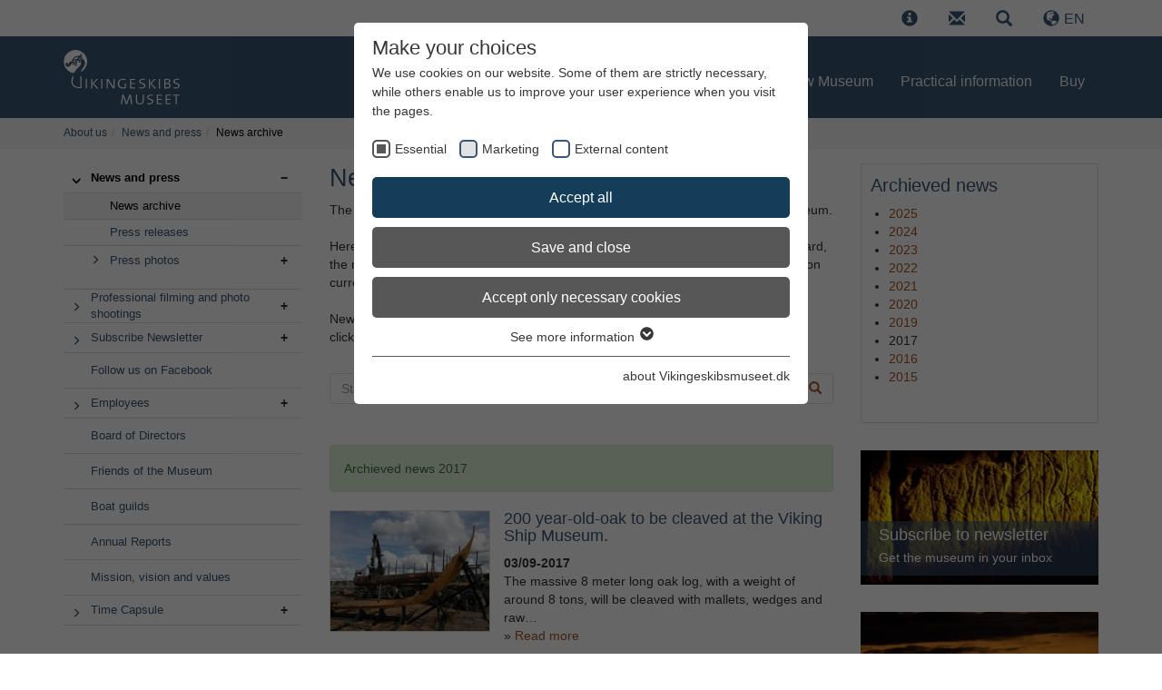

--- FILE ---
content_type: text/html; charset=utf-8
request_url: https://www.vikingeskibsmuseet.dk/en/about-us/news-and-press/news-archive/2017
body_size: 15651
content:
<!DOCTYPE html>
<html lang="en">
<head>

<meta charset="utf-8">
<!-- 
	#######################################################
	#                                                     #
	#  Site development, design & implementation by       #
	#  Rather & Co                                        #
	#  Vestre Kaj 16                                      #
	#  DK-4700 Naestved                                   #
	#  Denmark                                            #
	#  W: rather.dk                                       #
	#                                                     #
	#######################################################
	
	/* Thanks to the Typo3 community! */

	This website is powered by TYPO3 - inspiring people to share!
	TYPO3 is a free open source Content Management Framework initially created by Kasper Skaarhoj and licensed under GNU/GPL.
	TYPO3 is copyright 1998-2026 of Kasper Skaarhoj. Extensions are copyright of their respective owners.
	Information and contribution at https://typo3.org/
-->


<link rel="icon" href="/_assets/e176255edc5f443715a14d7e6fbc133b/Icons/Favicon/vsm_favicon_64x64.ico" type="image/png">
<title>The Viking Ship Museum&#039;s news archive</title>
<meta http-equiv="x-ua-compatible" content="IE=edge">
<meta name="generator" content="TYPO3 CMS">
<meta name="description" content="Read news from the Viking Ship Museum. The Viking Ship Museum writes news about current topics we work with at the Museum.">
<meta name="viewport" content="width=device-width, initial-scale=1">
<meta name="robots" content="noindex,follow">
<meta name="keywords" content="News, archive, viking, ship, museum, roskilde">
<meta property="og:description" content="Read news from the Viking Ship Museum. The Viking Ship Museum writes news about current topics we work with at the Museum.">
<meta property="og:title" content="News archive">
<meta name="twitter:card" content="summary">
<meta name="facebook-domain-verification" content="x7thzxm24cn7kghwtijg24w3mgkj68">
<meta name="google" content="notranslate">
<meta name="apple-mobile-web-app-capable" content="no">


<link rel="stylesheet" href="/typo3temp/assets/compressed/merged-51a909b25ec60a610850687fa006df61-5e82dd179638cf13d775c5559b396294.css?1739382846" media="all">
<link rel="stylesheet" href="/typo3temp/assets/compressed/merged-519ede5cf66ef59ed736228b9414531d-df2e2f089a8745ee1abb54a735ed3d68.css?1748435664" media="screen">
<link rel="stylesheet" href="/typo3temp/assets/compressed/merged-cd57e83011480da348ac6b1d720be5fc-acffa0b5571f4af1d75a2b23a153b3ee.css?1731412828" media="print">



<script src="/typo3temp/assets/compressed/merged-a04ed129da169eee83010c0c2aa3ae36-85c117b7878416914e145993213d7eb3.js?1739382846"></script>




<link rel="preload" as="style" href="https://www.vikingeskibsmuseet.dk/fileadmin/sg_cookie_optin/siteroot-583/cookieOptin.css?1764850577" media="all" crossorigin="anonymous">
<link rel="stylesheet" href="https://www.vikingeskibsmuseet.dk/fileadmin/sg_cookie_optin/siteroot-583/cookieOptin.css?1764850577" media="all" crossorigin="anonymous">
<script id="cookieOptinData" type="application/json">{"cookieGroups":[{"groupName":"essential","label":"Essential","description":"These cookies are essential for the basic functions of the website and ensure that the website functions correctly.","required":true,"cookieData":[{"Name":"cookie_optin","Provider":"Viking Ship Museum","Purpose":"This cookie is used to save your cookie settings for the website.","Lifetime":"1 year","index":0,"crdate":1734602514,"tstamp":1764850577,"pseudo":false},{"Name":"SgCookieOptin.lastPreferences","Provider":"Viking Ship Museum","Purpose":"This value stores your consent settings, including a randomly generated ID for historical storage of your chosen preferences, if the website operator has configured this.","Lifetime":"1 year","index":1,"crdate":1734602514,"tstamp":1764850577,"pseudo":false},{"Name":"_yto","Provider":"yourticket.dk","Purpose":"Stores a unique ID when products are added to the cart. Used in the purchase flow to identify which products the visitor has placed in their online cart.","Lifetime":"Session","index":2,"crdate":1764850114,"tstamp":1764850577,"pseudo":false}],"scriptData":[],"loadingHTML":"","loadingJavaScript":""},{"groupName":"marketing","label":"Marketing","description":"Marketing cookies are used to track visitors across websites. The intention is to display ads that are relevant and engaging for the individual user, and thus more valuable for publishers and third-party advertisers.","googleService":0,"googleName":"","dependentGroups":"","dependentGroupTitles":"","required":false,"cookieData":[{"Name":"_fbp","Provider":"Meta Platforms Inc.","Purpose":"Used by Facebook to deliver various advertising services, including real-time bids from third-party advertisers.","Lifetime":"3 month","index":0,"crdate":1734602514,"tstamp":1764850577,"pseudo":false}],"scriptData":[{"title":"Meta Facebook Pixel","script":"","html":"<!-- Facebook Pixel Code -->\r\n<script>\r\n    !function(f,b,e,v,n,t,s){if(f.fbq)return;n=f.fbq=function(){n.callMethod?\r\n      n.callMethod.apply(n,arguments):n.queue.push(arguments)};if(!f._fbq)f._fbq=n;\r\n      n.push=n;n.loaded=!0;n.version='2.0';n.queue=[];t=b.createElement(e);t.async=!0;\r\n      t.src=v;s=b.getElementsByTagName(e)[0];s.parentNode.insertBefore(t,s)}(window,\r\n        document,'script','https:\/\/connect.facebook.net\/en_US\/fbevents.js');\r\n        fbq('init', '627786850748374');\r\n        fbq('track', 'PageView');\r\n<\/script>\r\n<noscript><img height=\"1\" width=\"1\" style=\"display:none\" src=\"https:\/\/www.facebook.com\/tr?id=627786850748374&ev=PageView&noscript=1\"\/><\/noscript>\r\n<!-- End Facebook Pixel Code -->","index":0}],"loadingHTML":"<!-- Facebook Pixel Code -->\r\n<script>\r\n    !function(f,b,e,v,n,t,s){if(f.fbq)return;n=f.fbq=function(){n.callMethod?\r\n      n.callMethod.apply(n,arguments):n.queue.push(arguments)};if(!f._fbq)f._fbq=n;\r\n      n.push=n;n.loaded=!0;n.version='2.0';n.queue=[];t=b.createElement(e);t.async=!0;\r\n      t.src=v;s=b.getElementsByTagName(e)[0];s.parentNode.insertBefore(t,s)}(window,\r\n        document,'script','https:\/\/connect.facebook.net\/en_US\/fbevents.js');\r\n        fbq('init', '627786850748374');\r\n        fbq('track', 'PageView');\r\n<\/script>\r\n<noscript><img height=\"1\" width=\"1\" style=\"display:none\" src=\"https:\/\/www.facebook.com\/tr?id=627786850748374&ev=PageView&noscript=1\"\/><\/noscript>\r\n<!-- End Facebook Pixel Code -->\n\n","loadingJavaScript":"","crdate":1734602514,"tstamp":1764850577},{"groupName":"iframes","label":"External content","description":"We use Google Maps on our website to display various location and sailing information. We also supply self-produced films from our supplier, Provector.","required":false,"cookieData":[]}],"cssData":{"color_box":"#FFFFFF","color_headline":"#373737","color_text":"#373737","color_confirmation_background":"#395775","color_confirmation_text":"#FFFFFF","color_checkbox":"#395775","color_checkbox_required":"#575757","color_button_all":"#143d59","color_button_all_hover":"#395775","color_button_all_text":"#FFFFFF","color_button_specific":"#575757","color_button_specific_hover":"#929292","color_button_specific_text":"#FFFFFF","color_button_essential":"#575757","color_button_essential_hover":"#929292","color_button_essential_text":"#FFFFFF","color_button_close":"#FFFFFF","color_button_close_hover":"#FFFFFF","color_button_close_text":"#373737","color_list":"#575757","color_list_text":"#FFFFFF","color_table":"#FFFFFF","color_Table_data_text":"#373737","color_table_header":"#F3F3F3","color_table_header_text":"#373737","color_full_box":"#143D59","color_full_headline":"#FFFFFF","color_full_text":"#FFFFFF","color_full_button_close":"#143D59","color_full_button_close_hover":"#143D59","color_full_button_close_text":"#FFFFFF","iframe_color_consent_box_background":"#D6D6D6","iframe_color_button_load_one":"#395775","iframe_color_button_load_one_hover":"#395775","iframe_color_button_load_one_text":"#ffffff","iframe_color_open_settings":"#373737","banner_color_box":"#DDDDDD","banner_color_text":"#373737","banner_color_link_text":"#373737","banner_color_button_settings":"#575757","banner_color_button_settings_hover":"#929292","banner_color_button_settings_text":"#FFFFFF","banner_color_button_accept_essential":"#575757","banner_color_button_accept_essential_hover":"#929292","banner_color_button_accept_essential_text":"#FFFFFF","banner_color_button_accept":"#143D59","banner_color_button_accept_hover":"#395775","banner_color_button_accept_text":"#FFFFFF","color_fingerprint_image":"#FFFFFF","color_fingerprint_background":"#143d59"},"footerLinks":[{"url":"https:\/\/www.vikingeskibsmuseet.dk\/en\/about-vikingeskibsmuseetdk?disableOptIn=1&cHash=fae3b5e547c0de0bc631c243e286bc64","name":"about Vikingeskibsmuseet.dk","uid":295,"index":0}],"iFrameGroup":{"groupName":"iframes","label":"External content","description":"We use Google Maps on our website to display various location and sailing information. We also supply self-produced films from our supplier, Provector.","required":false,"cookieData":[]},"settings":{"banner_enable":false,"banner_force_min_width":0,"version":3,"banner_position":0,"banner_show_settings_button":true,"cookie_lifetime":365,"session_only_essential_cookies":false,"iframe_enabled":true,"minify_generated_data":true,"show_button_close":false,"activate_testing_mode":false,"disable_powered_by":true,"disable_for_this_language":false,"set_cookie_for_domain":"","save_history_webhook":"https:\/\/www.vikingeskibsmuseet.dk\/en\/?saveOptinHistory","cookiebanner_whitelist_regex":"","banner_show_again_interval":14,"identifier":583,"language":1,"render_assets_inline":false,"consider_do_not_track":false,"domains_to_delete_cookies_for":"","subdomain_support":false,"overwrite_baseurl":"","unified_cookie_name":true,"disable_usage_statistics":false,"fingerprint_position":1,"iframe_replacement_background_image":"","monochrome_enabled":false,"show_fingerprint":true,"disable_automatic_loading":false,"auto_action_for_bots":0},"textEntries":{"header":"Make your choices","description":"We use cookies on our website. Some of them are strictly necessary, while others enable us to improve your user experience when you visit the pages.","accept_all_text":"Accept all","accept_specific_text":"Save and close","accept_essential_text":"Accept only necessary cookies","extend_box_link_text":"See more information","extend_box_link_text_close":"Hide more information","extend_table_link_text":"See cookie information","extend_table_link_text_close":"Hide cookie information","cookie_name_text":"Name","cookie_provider_text":"Provider","cookie_purpose_text":"Purpose","cookie_lifetime_text":"Duration","iframe_button_allow_all_text":"Allow external content","iframe_button_allow_one_text":"Allow once","iframe_button_reject_text":"Decline","iframe_button_load_one_text":"Load external content","iframe_open_settings_text":"See settings","iframe_button_load_one_description":"","banner_button_accept_text":"Accept","banner_button_accept_essential_text":"Decline","banner_button_settings_text":"Settimgs","banner_description":"We use cookies on our website. Some of them are strictly necessary, while others enable us to improve your user experience when you visit the pages.","save_confirmation_text":"The settings were saved","user_hash_text":"User-Hash","dependent_groups_text":"Depending on:"},"placeholders":{"iframe_consent_description":"<p class=\"sg-cookie-optin-box-flash-message\"><\/p>"},"mustacheData":{"template":{"template_html":"<!--googleoff: index-->\r\n<div data-nosnippet class=\"sg-cookie-optin-box\">\r\n\t{{#settings.show_button_close}}\r\n\t\t<span class=\"sg-cookie-optin-box-close-button\">\u2715<\/span>\r\n\t{{\/settings.show_button_close}}\r\n\r\n\t<strong class=\"sg-cookie-optin-box-header\">{{{textEntries.header}}}<\/strong>\r\n\t<p class=\"sg-cookie-optin-box-description\">{{{textEntries.description}}}<\/p>\r\n\r\n\t<ul class=\"sg-cookie-optin-box-cookie-list\">\r\n\t\t{{#cookieGroups}}\r\n\t\t\t<li class=\"sg-cookie-optin-box-cookie-list-item\">\r\n\t\t\t\t<label >\r\n\t\t\t\t\t<input class=\"sg-cookie-optin-checkbox\"\r\n\t\t\t\t\t   type=\"checkbox\"\r\n\t\t\t\t\t   name=\"cookies[]\"\r\n\t\t\t\t\t   value=\"{{groupName}}\"\r\n\t\t\t\t\t   {{#required}}checked=\"1\"{{\/required}}\r\n\t\t\t\t\t   {{#required}}disabled=\"1\"{{\/required}}>\r\n\t\t\t\t\t<span class=\"sg-cookie-optin-checkbox-label\" role=\"checkbox\"\r\n\t\t\t\t\t\t  {{#required}}aria-checked=\"true\"{{\/required}}\r\n\t\t\t\t\t\t  {{^required}}aria-checked=\"false\"{{\/required}}>{{{label}}}<\/span>\r\n\t\t\t\t<\/label>\r\n\t\t\t<\/li>\r\n\t\t{{\/cookieGroups}}\r\n\t<\/ul>\r\n\r\n\t<div class=\"sg-cookie-optin-box-button\">\r\n\t\t<button  class=\"sg-cookie-optin-box-button-accept-all\">{{{textEntries.accept_all_text}}}<\/button>\r\n\t\t<button  class=\"sg-cookie-optin-box-button-accept-specific\">{{{textEntries.accept_specific_text}}}<\/button>\r\n\t\t<button  class=\"sg-cookie-optin-box-button-accept-essential\">{{{textEntries.accept_essential_text}}}<\/button>\r\n\t<\/div>\r\n\r\n\t<ul class=\"sg-cookie-optin-box-cookie-detail-list\" aria-hidden=\"true\">\r\n\t\t{{#cookieGroups}}\r\n\t\t\t<li class=\"sg-cookie-optin-box-cookie-detail-list-item\">\r\n\t\t\t\t<strong class=\"sg-cookie-optin-box-cookie-detail-header\">{{{label}}}<\/strong>\r\n\t\t\t\t<p class=\"sg-cookie-optin-box-cookie-detail-description\">{{{description}}}<\/p>\r\n\t\t\t\t{{#dependentGroups}}\r\n\t\t\t\t<div class=\"sg-cookie-optin-dependent-groups\">{{{textEntries.dependent_groups_text}}} {{dependentGroupTitles}}<\/div>\r\n\t\t\t\t{{\/dependentGroups}}\r\n\r\n\t\t\t\t<div class=\"sg-cookie-optin-box-cookie-detail-sublist\" aria-hidden=\"true\">\r\n\t\t\t\t\t<table>\r\n\t\t\t\t\t\t<tbody>\r\n\t\t\t\t\t\t\t{{#cookieData}}\r\n\t\t\t\t\t\t\t\t{{^pseudo}}\r\n\t\t\t\t\t\t\t\t\t{{#index}}<tr class=\"divider\"><td colspan=\"2\">&nbsp;<\/td><\/tr>{{\/index}}\r\n\t\t\t\t\t\t\t\t\t<tr>\r\n\t\t\t\t\t\t\t\t\t\t<th>{{{textEntries.cookie_name_text}}}<\/th>\r\n\t\t\t\t\t\t\t\t\t\t<td>{{{Name}}}<\/td>\r\n\t\t\t\t\t\t\t\t\t<\/tr>\r\n\t\t\t\t\t\t\t\t\t<tr>\r\n\t\t\t\t\t\t\t\t\t\t<th>{{{textEntries.cookie_provider_text}}}<\/th>\r\n\t\t\t\t\t\t\t\t\t\t<td>{{{Provider}}}<\/td>\r\n\t\t\t\t\t\t\t\t\t<\/tr>\r\n\t\t\t\t\t\t\t\t\t<tr>\r\n\t\t\t\t\t\t\t\t\t\t<th>{{{textEntries.cookie_lifetime_text}}}<\/th>\r\n\t\t\t\t\t\t\t\t\t\t<td>{{{Lifetime}}}<\/td>\r\n\t\t\t\t\t\t\t\t\t<\/tr>\r\n\t\t\t\t\t\t\t\t\t<tr>\r\n\t\t\t\t\t\t\t\t\t\t<th>{{{textEntries.cookie_purpose_text}}}<\/th>\r\n\t\t\t\t\t\t\t\t\t\t<td class=\"sg-cookie-optin-box-table-reason\">{{{Purpose}}}<\/td>\r\n\t\t\t\t\t\t\t\t\t<\/tr>\r\n\t\t\t\t\t\t\t\t{{\/pseudo}}\r\n\t\t\t\t\t\t\t{{\/cookieData}}\r\n\t\t\t\t\t\t<\/tbody>\r\n\t\t\t\t\t<\/table>\r\n\t\t\t\t<\/div>\r\n\r\n\t\t\t\t{{#cookieData}}\r\n\t\t\t\t\t{{^index}}<a role=\"button\" class=\"sg-cookie-optin-box-sublist-open-more-link\" href=\"#\">{{{textEntries.extend_table_link_text}}}\r\n\t\t\t\t\t\t<span>\r\n\t\t\t\t\t\t\t<svg class=\"sg-cookie-optin-box-sublist-open-more-symbol\" fill='currentColor' xmlns='http:\/\/www.w3.org\/2000\/svg'\r\n\t\t\t\t\t\t\t\t viewBox='0 0 512 512'>\r\n\t\t\t\t\t\t\t\t<path d='M504 256c0 137-111 248-248 248S8 393 8 256 119 8 256 8s248 111 248 248zM273 369.9l135.5-135.5c9.4-9.4 9.4-24.6 0-33.9l-17-17c-9.4-9.4-24.6-9.4-33.9 0L256 285.1 154.4 183.5c-9.4-9.4-24.6-9.4-33.9 0l-17 17c-9.4 9.4-9.4 24.6 0 33.9L239 369.9c9.4 9.4 24.6 9.4 34 0z'\/>\r\n\t\t\t\t\t\t\t<\/svg>\r\n\t\t\t\t\t\t<\/span>\r\n\t\t\t\t\t<\/a>{{\/index}}\r\n\t\t\t\t{{\/cookieData}}\r\n\t\t\t<\/li>\r\n\t\t{{\/cookieGroups}}\r\n\t<\/ul>\r\n\r\n\t<div class=\"sg-cookie-optin-box-open-more\">\r\n\t\t<a class=\"sg-cookie-optin-box-open-more-link\" href=\"#\">{{{textEntries.extend_box_link_text}}}\r\n\t\t\t<span>\r\n\t\t\t\t<svg class=\"sg-cookie-optin-box-sublist-open-more-symbol\" fill='currentColor' xmlns='http:\/\/www.w3.org\/2000\/svg'\r\n\t\t\t\t\t viewBox='0 0 512 512'>\r\n\t\t\t\t\t<path d='M504 256c0 137-111 248-248 248S8 393 8 256 119 8 256 8s248 111 248 248zM273 369.9l135.5-135.5c9.4-9.4 9.4-24.6 0-33.9l-17-17c-9.4-9.4-24.6-9.4-33.9 0L256 285.1 154.4 183.5c-9.4-9.4-24.6-9.4-33.9 0l-17 17c-9.4 9.4-9.4 24.6 0 33.9L239 369.9c9.4 9.4 24.6 9.4 34 0z'\/>\r\n\t\t\t\t<\/svg>\r\n\t\t\t<\/span>\r\n\t\t<\/a>\r\n\t<\/div>\r\n\r\n\t<div class=\"sg-cookie-optin-box-footer\">\r\n\t\t<div class=\"sg-cookie-optin-box-copyright\">\r\n\t\t\t<a  class=\"sg-cookie-optin-box-copyright-link{{#settings.disable_powered_by}} sg-cookie-optin-box-copyright-link-hidden{{\/settings.disable_powered_by}}\"\r\n\t\t\t   href=\"https:\/\/www.sgalinski.de\/typo3-produkte-webentwicklung\/sgalinski-cookie-optin\/\"\r\n\t\t\t   rel=\"noopener\"\r\n\t\t\t   target=\"_blank\">\r\n\t\t\t\tPowered by<br>sgalinski Cookie Consent\r\n\t\t\t<\/a>\r\n\t\t<\/div>\r\n\r\n\t\t<div class=\"sg-cookie-optin-box-footer-links\">\r\n\t\t\t{{#footerLinks}}\r\n\t\t\t\t{{#index}}\r\n\t\t\t\t\t<span class=\"sg-cookie-optin-box-footer-divider\"> | <\/span>\r\n\t\t\t\t{{\/index}}\r\n\r\n\t\t\t\t<a  class=\"sg-cookie-optin-box-footer-link\" href=\"{{url}}\" target=\"_blank\">{{{name}}}<\/a>\r\n\t\t\t{{\/footerLinks}}\r\n\t\t<\/div>\r\n\r\n\t\t<div class=\"sg-cookie-optin-box-footer-user-hash-container\">\r\n\t\t\t{{{textEntries.user_hash_text}}}: <span class=\"sg-cookie-optin-box-footer-user-hash\"><\/span>\r\n\t\t<\/div>\r\n\t<\/div>\r\n<\/div>\r\n<!--googleon: index-->\r\n","template_overwritten":1,"template_selection":0,"markup":"<!--googleoff: index-->\r\n<div data-nosnippet class=\"sg-cookie-optin-box\">\r\n\r\n\t<strong class=\"sg-cookie-optin-box-header\">Make your choices<\/strong>\r\n\t<p class=\"sg-cookie-optin-box-description\">We use cookies on our website. Some of them are strictly necessary, while others enable us to improve your user experience when you visit the pages.<\/p>\r\n\r\n\t<ul class=\"sg-cookie-optin-box-cookie-list\">\r\n\t\t\t<li class=\"sg-cookie-optin-box-cookie-list-item\">\r\n\t\t\t\t<label >\r\n\t\t\t\t\t<input class=\"sg-cookie-optin-checkbox\"\r\n\t\t\t\t\t   type=\"checkbox\"\r\n\t\t\t\t\t   name=\"cookies[]\"\r\n\t\t\t\t\t   value=\"essential\"\r\n\t\t\t\t\t   checked=\"1\"\r\n\t\t\t\t\t   disabled=\"1\">\r\n\t\t\t\t\t<span class=\"sg-cookie-optin-checkbox-label\" role=\"checkbox\"\r\n\t\t\t\t\t\t  aria-checked=\"true\"\r\n\t\t\t\t\t\t  >Essential<\/span>\r\n\t\t\t\t<\/label>\r\n\t\t\t<\/li>\r\n\t\t\t<li class=\"sg-cookie-optin-box-cookie-list-item\">\r\n\t\t\t\t<label >\r\n\t\t\t\t\t<input class=\"sg-cookie-optin-checkbox\"\r\n\t\t\t\t\t   type=\"checkbox\"\r\n\t\t\t\t\t   name=\"cookies[]\"\r\n\t\t\t\t\t   value=\"marketing\"\r\n\t\t\t\t\t   \r\n\t\t\t\t\t   >\r\n\t\t\t\t\t<span class=\"sg-cookie-optin-checkbox-label\" role=\"checkbox\"\r\n\t\t\t\t\t\t  \r\n\t\t\t\t\t\t  aria-checked=\"false\">Marketing<\/span>\r\n\t\t\t\t<\/label>\r\n\t\t\t<\/li>\r\n\t\t\t<li class=\"sg-cookie-optin-box-cookie-list-item\">\r\n\t\t\t\t<label >\r\n\t\t\t\t\t<input class=\"sg-cookie-optin-checkbox\"\r\n\t\t\t\t\t   type=\"checkbox\"\r\n\t\t\t\t\t   name=\"cookies[]\"\r\n\t\t\t\t\t   value=\"iframes\"\r\n\t\t\t\t\t   \r\n\t\t\t\t\t   >\r\n\t\t\t\t\t<span class=\"sg-cookie-optin-checkbox-label\" role=\"checkbox\"\r\n\t\t\t\t\t\t  \r\n\t\t\t\t\t\t  aria-checked=\"false\">External content<\/span>\r\n\t\t\t\t<\/label>\r\n\t\t\t<\/li>\r\n\t<\/ul>\r\n\r\n\t<div class=\"sg-cookie-optin-box-button\">\r\n\t\t<button  class=\"sg-cookie-optin-box-button-accept-all\">Accept all<\/button>\r\n\t\t<button  class=\"sg-cookie-optin-box-button-accept-specific\">Save and close<\/button>\r\n\t\t<button  class=\"sg-cookie-optin-box-button-accept-essential\">Accept only necessary cookies<\/button>\r\n\t<\/div>\r\n\r\n\t<ul class=\"sg-cookie-optin-box-cookie-detail-list\" aria-hidden=\"true\">\r\n\t\t\t<li class=\"sg-cookie-optin-box-cookie-detail-list-item\">\r\n\t\t\t\t<strong class=\"sg-cookie-optin-box-cookie-detail-header\">Essential<\/strong>\r\n\t\t\t\t<p class=\"sg-cookie-optin-box-cookie-detail-description\">These cookies are essential for the basic functions of the website and ensure that the website functions correctly.<\/p>\r\n\r\n\t\t\t\t<div class=\"sg-cookie-optin-box-cookie-detail-sublist\" aria-hidden=\"true\">\r\n\t\t\t\t\t<table>\r\n\t\t\t\t\t\t<tbody>\r\n\t\t\t\t\t\t\t\t\t\r\n\t\t\t\t\t\t\t\t\t<tr>\r\n\t\t\t\t\t\t\t\t\t\t<th>Name<\/th>\r\n\t\t\t\t\t\t\t\t\t\t<td>cookie_optin<\/td>\r\n\t\t\t\t\t\t\t\t\t<\/tr>\r\n\t\t\t\t\t\t\t\t\t<tr>\r\n\t\t\t\t\t\t\t\t\t\t<th>Provider<\/th>\r\n\t\t\t\t\t\t\t\t\t\t<td>Viking Ship Museum<\/td>\r\n\t\t\t\t\t\t\t\t\t<\/tr>\r\n\t\t\t\t\t\t\t\t\t<tr>\r\n\t\t\t\t\t\t\t\t\t\t<th>Duration<\/th>\r\n\t\t\t\t\t\t\t\t\t\t<td>1 year<\/td>\r\n\t\t\t\t\t\t\t\t\t<\/tr>\r\n\t\t\t\t\t\t\t\t\t<tr>\r\n\t\t\t\t\t\t\t\t\t\t<th>Purpose<\/th>\r\n\t\t\t\t\t\t\t\t\t\t<td class=\"sg-cookie-optin-box-table-reason\">This cookie is used to save your cookie settings for the website.<\/td>\r\n\t\t\t\t\t\t\t\t\t<\/tr>\r\n\t\t\t\t\t\t\t\t\t<tr class=\"divider\"><td colspan=\"2\">&nbsp;<\/td><\/tr>\r\n\t\t\t\t\t\t\t\t\t<tr>\r\n\t\t\t\t\t\t\t\t\t\t<th>Name<\/th>\r\n\t\t\t\t\t\t\t\t\t\t<td>SgCookieOptin.lastPreferences<\/td>\r\n\t\t\t\t\t\t\t\t\t<\/tr>\r\n\t\t\t\t\t\t\t\t\t<tr>\r\n\t\t\t\t\t\t\t\t\t\t<th>Provider<\/th>\r\n\t\t\t\t\t\t\t\t\t\t<td>Viking Ship Museum<\/td>\r\n\t\t\t\t\t\t\t\t\t<\/tr>\r\n\t\t\t\t\t\t\t\t\t<tr>\r\n\t\t\t\t\t\t\t\t\t\t<th>Duration<\/th>\r\n\t\t\t\t\t\t\t\t\t\t<td>1 year<\/td>\r\n\t\t\t\t\t\t\t\t\t<\/tr>\r\n\t\t\t\t\t\t\t\t\t<tr>\r\n\t\t\t\t\t\t\t\t\t\t<th>Purpose<\/th>\r\n\t\t\t\t\t\t\t\t\t\t<td class=\"sg-cookie-optin-box-table-reason\">This value stores your consent settings, including a randomly generated ID for historical storage of your chosen preferences, if the website operator has configured this.<\/td>\r\n\t\t\t\t\t\t\t\t\t<\/tr>\r\n\t\t\t\t\t\t\t\t\t<tr class=\"divider\"><td colspan=\"2\">&nbsp;<\/td><\/tr>\r\n\t\t\t\t\t\t\t\t\t<tr>\r\n\t\t\t\t\t\t\t\t\t\t<th>Name<\/th>\r\n\t\t\t\t\t\t\t\t\t\t<td>_yto<\/td>\r\n\t\t\t\t\t\t\t\t\t<\/tr>\r\n\t\t\t\t\t\t\t\t\t<tr>\r\n\t\t\t\t\t\t\t\t\t\t<th>Provider<\/th>\r\n\t\t\t\t\t\t\t\t\t\t<td>yourticket.dk<\/td>\r\n\t\t\t\t\t\t\t\t\t<\/tr>\r\n\t\t\t\t\t\t\t\t\t<tr>\r\n\t\t\t\t\t\t\t\t\t\t<th>Duration<\/th>\r\n\t\t\t\t\t\t\t\t\t\t<td>Session<\/td>\r\n\t\t\t\t\t\t\t\t\t<\/tr>\r\n\t\t\t\t\t\t\t\t\t<tr>\r\n\t\t\t\t\t\t\t\t\t\t<th>Purpose<\/th>\r\n\t\t\t\t\t\t\t\t\t\t<td class=\"sg-cookie-optin-box-table-reason\">Stores a unique ID when products are added to the cart. Used in the purchase flow to identify which products the visitor has placed in their online cart.<\/td>\r\n\t\t\t\t\t\t\t\t\t<\/tr>\r\n\t\t\t\t\t\t<\/tbody>\r\n\t\t\t\t\t<\/table>\r\n\t\t\t\t<\/div>\r\n\r\n\t\t\t\t\t<a role=\"button\" class=\"sg-cookie-optin-box-sublist-open-more-link\" href=\"#\">See cookie information\r\n\t\t\t\t\t\t<span>\r\n\t\t\t\t\t\t\t<svg class=\"sg-cookie-optin-box-sublist-open-more-symbol\" fill='currentColor' xmlns='http:\/\/www.w3.org\/2000\/svg'\r\n\t\t\t\t\t\t\t\t viewBox='0 0 512 512'>\r\n\t\t\t\t\t\t\t\t<path d='M504 256c0 137-111 248-248 248S8 393 8 256 119 8 256 8s248 111 248 248zM273 369.9l135.5-135.5c9.4-9.4 9.4-24.6 0-33.9l-17-17c-9.4-9.4-24.6-9.4-33.9 0L256 285.1 154.4 183.5c-9.4-9.4-24.6-9.4-33.9 0l-17 17c-9.4 9.4-9.4 24.6 0 33.9L239 369.9c9.4 9.4 24.6 9.4 34 0z'\/>\r\n\t\t\t\t\t\t\t<\/svg>\r\n\t\t\t\t\t\t<\/span>\r\n\t\t\t\t\t<\/a>\r\n\t\t\t\t\t\r\n\t\t\t\t\t\r\n\t\t\t<\/li>\r\n\t\t\t<li class=\"sg-cookie-optin-box-cookie-detail-list-item\">\r\n\t\t\t\t<strong class=\"sg-cookie-optin-box-cookie-detail-header\">Marketing<\/strong>\r\n\t\t\t\t<p class=\"sg-cookie-optin-box-cookie-detail-description\">Marketing cookies are used to track visitors across websites. The intention is to display ads that are relevant and engaging for the individual user, and thus more valuable for publishers and third-party advertisers.<\/p>\r\n\r\n\t\t\t\t<div class=\"sg-cookie-optin-box-cookie-detail-sublist\" aria-hidden=\"true\">\r\n\t\t\t\t\t<table>\r\n\t\t\t\t\t\t<tbody>\r\n\t\t\t\t\t\t\t\t\t\r\n\t\t\t\t\t\t\t\t\t<tr>\r\n\t\t\t\t\t\t\t\t\t\t<th>Name<\/th>\r\n\t\t\t\t\t\t\t\t\t\t<td>_fbp<\/td>\r\n\t\t\t\t\t\t\t\t\t<\/tr>\r\n\t\t\t\t\t\t\t\t\t<tr>\r\n\t\t\t\t\t\t\t\t\t\t<th>Provider<\/th>\r\n\t\t\t\t\t\t\t\t\t\t<td>Meta Platforms Inc.<\/td>\r\n\t\t\t\t\t\t\t\t\t<\/tr>\r\n\t\t\t\t\t\t\t\t\t<tr>\r\n\t\t\t\t\t\t\t\t\t\t<th>Duration<\/th>\r\n\t\t\t\t\t\t\t\t\t\t<td>3 month<\/td>\r\n\t\t\t\t\t\t\t\t\t<\/tr>\r\n\t\t\t\t\t\t\t\t\t<tr>\r\n\t\t\t\t\t\t\t\t\t\t<th>Purpose<\/th>\r\n\t\t\t\t\t\t\t\t\t\t<td class=\"sg-cookie-optin-box-table-reason\">Used by Facebook to deliver various advertising services, including real-time bids from third-party advertisers.<\/td>\r\n\t\t\t\t\t\t\t\t\t<\/tr>\r\n\t\t\t\t\t\t<\/tbody>\r\n\t\t\t\t\t<\/table>\r\n\t\t\t\t<\/div>\r\n\r\n\t\t\t\t\t<a role=\"button\" class=\"sg-cookie-optin-box-sublist-open-more-link\" href=\"#\">See cookie information\r\n\t\t\t\t\t\t<span>\r\n\t\t\t\t\t\t\t<svg class=\"sg-cookie-optin-box-sublist-open-more-symbol\" fill='currentColor' xmlns='http:\/\/www.w3.org\/2000\/svg'\r\n\t\t\t\t\t\t\t\t viewBox='0 0 512 512'>\r\n\t\t\t\t\t\t\t\t<path d='M504 256c0 137-111 248-248 248S8 393 8 256 119 8 256 8s248 111 248 248zM273 369.9l135.5-135.5c9.4-9.4 9.4-24.6 0-33.9l-17-17c-9.4-9.4-24.6-9.4-33.9 0L256 285.1 154.4 183.5c-9.4-9.4-24.6-9.4-33.9 0l-17 17c-9.4 9.4-9.4 24.6 0 33.9L239 369.9c9.4 9.4 24.6 9.4 34 0z'\/>\r\n\t\t\t\t\t\t\t<\/svg>\r\n\t\t\t\t\t\t<\/span>\r\n\t\t\t\t\t<\/a>\r\n\t\t\t<\/li>\r\n\t\t\t<li class=\"sg-cookie-optin-box-cookie-detail-list-item\">\r\n\t\t\t\t<strong class=\"sg-cookie-optin-box-cookie-detail-header\">External content<\/strong>\r\n\t\t\t\t<p class=\"sg-cookie-optin-box-cookie-detail-description\">We use Google Maps on our website to display various location and sailing information. We also supply self-produced films from our supplier, Provector.<\/p>\r\n\r\n\t\t\t\t<div class=\"sg-cookie-optin-box-cookie-detail-sublist\" aria-hidden=\"true\">\r\n\t\t\t\t\t<table>\r\n\t\t\t\t\t\t<tbody>\r\n\t\t\t\t\t\t<\/tbody>\r\n\t\t\t\t\t<\/table>\r\n\t\t\t\t<\/div>\r\n\r\n\t\t\t<\/li>\r\n\t<\/ul>\r\n\r\n\t<div class=\"sg-cookie-optin-box-open-more\">\r\n\t\t<a class=\"sg-cookie-optin-box-open-more-link\" href=\"#\">See more information\r\n\t\t\t<span>\r\n\t\t\t\t<svg class=\"sg-cookie-optin-box-sublist-open-more-symbol\" fill='currentColor' xmlns='http:\/\/www.w3.org\/2000\/svg'\r\n\t\t\t\t\t viewBox='0 0 512 512'>\r\n\t\t\t\t\t<path d='M504 256c0 137-111 248-248 248S8 393 8 256 119 8 256 8s248 111 248 248zM273 369.9l135.5-135.5c9.4-9.4 9.4-24.6 0-33.9l-17-17c-9.4-9.4-24.6-9.4-33.9 0L256 285.1 154.4 183.5c-9.4-9.4-24.6-9.4-33.9 0l-17 17c-9.4 9.4-9.4 24.6 0 33.9L239 369.9c9.4 9.4 24.6 9.4 34 0z'\/>\r\n\t\t\t\t<\/svg>\r\n\t\t\t<\/span>\r\n\t\t<\/a>\r\n\t<\/div>\r\n\r\n\t<div class=\"sg-cookie-optin-box-footer\">\r\n\t\t<div class=\"sg-cookie-optin-box-copyright\">\r\n\t\t\t<a  class=\"sg-cookie-optin-box-copyright-link sg-cookie-optin-box-copyright-link-hidden\"\r\n\t\t\t   href=\"https:\/\/www.sgalinski.de\/typo3-produkte-webentwicklung\/sgalinski-cookie-optin\/\"\r\n\t\t\t   rel=\"noopener\"\r\n\t\t\t   target=\"_blank\">\r\n\t\t\t\tPowered by<br>sgalinski Cookie Consent\r\n\t\t\t<\/a>\r\n\t\t<\/div>\r\n\r\n\t\t<div class=\"sg-cookie-optin-box-footer-links\">\r\n\r\n\t\t\t\t<a  class=\"sg-cookie-optin-box-footer-link\" href=\"https:\/\/www.vikingeskibsmuseet.dk\/en\/about-vikingeskibsmuseetdk?disableOptIn=1&amp;cHash=fae3b5e547c0de0bc631c243e286bc64\" target=\"_blank\">about Vikingeskibsmuseet.dk<\/a>\r\n\t\t<\/div>\r\n\r\n\t\t<div class=\"sg-cookie-optin-box-footer-user-hash-container\">\r\n\t\t\tUser-Hash: <span class=\"sg-cookie-optin-box-footer-user-hash\"><\/span>\r\n\t\t<\/div>\r\n\t<\/div>\r\n<\/div>\r\n<!--googleon: index-->\r\n"},"banner":{"banner_html":"<div class=\"sg-cookie-optin-banner {{^settings.banner_position}}sg-cookie-optin-banner-bottom{{\/settings.banner_position}}\">\n\t<div class=\"sg-cookie-optin-box\">\n\t\t<div class=\"sg-cookie-optin-banner-content\">\n\t\t\t<p class=\"sg-cookie-optin-banner-description\">\n\t\t\t\t{{{textEntries.banner_description}}}\n\n\t\t\t\t{{#footerLinks}}\n\t\t\t\t\t{{#index}}\n\t\t\t\t\t\t(\n\t\t\t\t\t{{\/index}}\n\t\t\t\t{{\/footerLinks}}\n\n\t\t\t\t{{#footerLinks}}\n\t\t\t\t\t{{#index}}\n\t\t\t\t\t\t<span class=\"sg-cookie-optin-box-footer-divider\"> | <\/span>\n\t\t\t\t\t{{\/index}}\n\n\t\t\t\t\t<a class=\"sg-cookie-optin-box-footer-link\" href=\"{{url}}\" target=\"_blank\">{{{name}}}<\/a>\n\t\t\t\t{{\/footerLinks}}\n\n\t\t\t\t{{#footerLinks}}\n\t\t\t\t\t{{#index}}\n\t\t\t\t\t\t)\n\t\t\t\t\t{{\/index}}\n\t\t\t\t{{\/footerLinks}}\n\t\t\t<\/p>\n\n\t\t\t<div class=\"sg-cookie-optin-banner-button\">\n\t\t\t\t{{#settings.banner_show_settings_button}}\n\t\t\t\t\t<button class=\"sg-cookie-optin-banner-button-settings\">{{{textEntries.banner_button_settings_text}}}<\/button>\n\t\t\t\t{{\/settings.banner_show_settings_button}}\n\n\t\t\t\t<button class=\"sg-cookie-optin-banner-button-accept-essential\">{{{textEntries.banner_button_accept_essential_text}}}<\/button>\n\t\t\t\t<button class=\"sg-cookie-optin-banner-button-accept\">{{{textEntries.banner_button_accept_text}}}<\/button>\n\t\t\t<\/div>\n\t\t<\/div>\n\t<\/div>\n<\/div>\n","banner_overwritten":0,"markup":"<div class=\"sg-cookie-optin-banner sg-cookie-optin-banner-bottom\">\n\t<div class=\"sg-cookie-optin-box\">\n\t\t<div class=\"sg-cookie-optin-banner-content\">\n\t\t\t<p class=\"sg-cookie-optin-banner-description\">\n\t\t\t\tWe use cookies on our website. Some of them are strictly necessary, while others enable us to improve your user experience when you visit the pages.\n\n\n\n\t\t\t\t\t<a class=\"sg-cookie-optin-box-footer-link\" href=\"https:\/\/www.vikingeskibsmuseet.dk\/en\/about-vikingeskibsmuseetdk?disableOptIn=1&amp;cHash=fae3b5e547c0de0bc631c243e286bc64\" target=\"_blank\">about Vikingeskibsmuseet.dk<\/a>\n\n\t\t\t<\/p>\n\n\t\t\t<div class=\"sg-cookie-optin-banner-button\">\n\t\t\t\t\t<button class=\"sg-cookie-optin-banner-button-settings\">Settimgs<\/button>\n\n\t\t\t\t<button class=\"sg-cookie-optin-banner-button-accept-essential\">Decline<\/button>\n\t\t\t\t<button class=\"sg-cookie-optin-banner-button-accept\">Accept<\/button>\n\t\t\t<\/div>\n\t\t<\/div>\n\t<\/div>\n<\/div>\n"},"iframe":{"iframe_html":"<div class=\"sg-cookie-optin-box\">\n\t{{#settings.show_button_close}}\n\t\t<span class=\"sg-cookie-optin-box-close-button\">\u2715<\/span>\n\t{{\/settings.show_button_close}}\n\n\t<strong class=\"sg-cookie-optin-box-header\">{{{iFrameGroup.label}}}<\/strong>\n\t<p class=\"sg-cookie-optin-box-description\">{{{iFrameGroup.description}}}<\/p>\n\n\t<div class=\"sg-cookie-optin-box-button\">\n\t\t<button  class=\"sg-cookie-optin-box-button-accept-all\">{{{textEntries.iframe_button_allow_all_text}}}<\/button>\n\t\t<button  class=\"sg-cookie-optin-box-button-accept-specific\">{{{textEntries.iframe_button_allow_one_text}}}<\/button>\n\t\t<button  class=\"sg-cookie-optin-box-button-iframe-reject\">{{{textEntries.iframe_button_reject_text}}}<\/button>\n\t<\/div>\n\n\t{{{placeholders.iframe_consent_description}}}\n\n\t<div class=\"sg-cookie-optin-box-footer\">\n\t\t<div class=\"sg-cookie-optin-box-copyright\">\n\t\t\t<a  class=\"sg-cookie-optin-box-copyright-link{{#settings.disable_powered_by}} sg-cookie-optin-box-copyright-link-hidden{{\/settings.disable_powered_by}}\"\n\t\t\t   href=\"https:\/\/www.sgalinski.de\/typo3-produkte-webentwicklung\/sgalinski-cookie-optin\/\"\n\t\t\t   rel=\"noopener\"\n\t\t\t   target=\"_blank\">\n\t\t\t\tPowered by<br>sgalinski Cookie Consent\n\t\t\t<\/a>\n\t\t<\/div>\n\n\t\t<div class=\"sg-cookie-optin-box-footer-links\">\n\t\t\t{{#footerLinks}}\n\t\t\t{{#index}}\n\t\t\t<span class=\"sg-cookie-optin-box-footer-divider\"> | <\/span>\n\t\t\t{{\/index}}\n\t\t\t<a  class=\"sg-cookie-optin-box-footer-link\" href=\"{{url}}\" target=\"_blank\">{{{name}}}<\/a>\n\t\t\t{{\/footerLinks}}\n\t\t<\/div>\n\t<\/div>\n<\/div>\n","iframe_overwritten":0,"markup":"<div class=\"sg-cookie-optin-box\">\n\n\t<strong class=\"sg-cookie-optin-box-header\">External content<\/strong>\n\t<p class=\"sg-cookie-optin-box-description\">We use Google Maps on our website to display various location and sailing information. We also supply self-produced films from our supplier, Provector.<\/p>\n\n\t<div class=\"sg-cookie-optin-box-button\">\n\t\t<button  class=\"sg-cookie-optin-box-button-accept-all\">Allow external content<\/button>\n\t\t<button  class=\"sg-cookie-optin-box-button-accept-specific\">Allow once<\/button>\n\t\t<button  class=\"sg-cookie-optin-box-button-iframe-reject\">Decline<\/button>\n\t<\/div>\n\n\t<p class=\"sg-cookie-optin-box-flash-message\"><\/p>\n\n\t<div class=\"sg-cookie-optin-box-footer\">\n\t\t<div class=\"sg-cookie-optin-box-copyright\">\n\t\t\t<a  class=\"sg-cookie-optin-box-copyright-link sg-cookie-optin-box-copyright-link-hidden\"\n\t\t\t   href=\"https:\/\/www.sgalinski.de\/typo3-produkte-webentwicklung\/sgalinski-cookie-optin\/\"\n\t\t\t   rel=\"noopener\"\n\t\t\t   target=\"_blank\">\n\t\t\t\tPowered by<br>sgalinski Cookie Consent\n\t\t\t<\/a>\n\t\t<\/div>\n\n\t\t<div class=\"sg-cookie-optin-box-footer-links\">\n\t\t\t<a  class=\"sg-cookie-optin-box-footer-link\" href=\"https:\/\/www.vikingeskibsmuseet.dk\/en\/about-vikingeskibsmuseetdk?disableOptIn=1&amp;cHash=fae3b5e547c0de0bc631c243e286bc64\" target=\"_blank\">about Vikingeskibsmuseet.dk<\/a>\n\t\t<\/div>\n\t<\/div>\n<\/div>\n"},"iframeReplacement":{"iframe_replacement_html":"<button class=\"sg-cookie-optin-iframe-consent-accept\">{{{textEntries.iframe_button_load_one_text}}}<\/button>\n{{{placeholders.iframe_consent_description}}}\n<a class=\"sg-cookie-optin-iframe-consent-link\">{{{textEntries.iframe_open_settings_text}}}<\/a>\n","iframe_replacement_overwritten":0,"markup":"<button class=\"sg-cookie-optin-iframe-consent-accept\">Load external content<\/button>\n<p class=\"sg-cookie-optin-box-flash-message\"><\/p>\n<a class=\"sg-cookie-optin-iframe-consent-link\">See settings<\/a>\n"},"iframeWhitelist":{"iframe_whitelist_regex":"^https:\\\/\\\/www\\.google\\.com\\\/recaptcha\\\/","markup":"^https:\\\/\\\/www\\.google\\.com\\\/recaptcha\\\/"},"services":[]}}</script>
<link rel="preload" as="script" href="https://www.vikingeskibsmuseet.dk/fileadmin/sg_cookie_optin/siteroot-583/cookieOptin.js?1764850578" data-ignore="1" crossorigin="anonymous">
					<script src="https://www.vikingeskibsmuseet.dk/fileadmin/sg_cookie_optin/siteroot-583/cookieOptin.js?1764850578" data-ignore="1" crossorigin="anonymous"></script>                <!-- Matomo -->
                <script>
                var _paq = window._paq = window._paq || [];
                /* tracker methods like "setCustomDimension" should be called before "trackPageView" */
                _paq.push(["disableCookies"]);
                  _paq.push(['trackPageView']);
                  _paq.push(['enableLinkTracking']);
                  (function() {
                    var u="https://stat1.trafficinsight.eu/";
                    _paq.push(['setTrackerUrl', u+'matomo.php']);
                    _paq.push(['setSiteId', '8']);
                    var d=document, g=d.createElement('script'), s=d.getElementsByTagName('script')[0];
                    g.async=true; g.src=u+'matomo.js'; s.parentNode.insertBefore(g,s);
                  })();
                </script>
                <!-- End Matomo Code -->

    <link rel="apple-touch-icon" href="/_assets/e176255edc5f443715a14d7e6fbc133b/Icons/AppleTouchIcon/Main/apple-touch-icon-128x128.png">
    <link rel="apple-touch-icon" sizes="128x128" href="/_assets/e176255edc5f443715a14d7e6fbc133b/Icons/AppleTouchIcon/Main/icon-128x128.png">
    <link rel="apple-touch-icon" sizes="144x144" href="/_assets/e176255edc5f443715a14d7e6fbc133b/Icons/AppleTouchIcon/Main/icon-144x144.png">
    <link rel="apple-touch-icon" sizes="152x152" href="/_assets/e176255edc5f443715a14d7e6fbc133b/Icons/AppleTouchIcon/Main/icon-152x152.png">
    <link rel="apple-touch-icon" sizes="192x192" href="/_assets/e176255edc5f443715a14d7e6fbc133b/Icons/AppleTouchIcon/Main/icon-192x192.png">
    <link rel="apple-touch-icon" sizes="384x384" href="/_assets/e176255edc5f443715a14d7e6fbc133b/Icons/AppleTouchIcon/Main/icon-384x384.png">
    <link rel="apple-touch-icon" sizes="512x512" href="/_assets/e176255edc5f443715a14d7e6fbc133b/Icons/AppleTouchIcon/Main/icon-512x512.png">
    <meta name="msapplication-square70x70logo" content="/_assets/e176255edc5f443715a14d7e6fbc133b/Icons/AppleTouchIcon/Main/tiny.png"/>
    <meta name="msapplication-square150x150logo" content="/_assets/e176255edc5f443715a14d7e6fbc133b/Icons/AppleTouchIcon/Main/square.png"/>
    <meta name="msapplication-wide310x150logo" content="/_assets/e176255edc5f443715a14d7e6fbc133b/Icons/AppleTouchIcon/Main/wide.png"/>
    <meta name="msapplication-square310x310logo" content="/_assets/e176255edc5f443715a14d7e6fbc133b/Icons/AppleTouchIcon/Main/large.png"/>
    <meta name="application-name" content="Vikingeskibsmuseet"/>
    <meta name="msapplication-TileColor" content="#395775"/>
    <meta name="msapplication-TileImage" content="/_assets/e176255edc5f443715a14d7e6fbc133b/Icons/AppleTouchIcon/Main/icon-144x144.png">
    <link rel="manifest" href="/_assets/e176255edc5f443715a14d7e6fbc133b/Icons/AppleTouchIcon/Main/manifest.json">



<link rel="canonical" href="https://www.vikingeskibsmuseet.dk/en/about-us/news-and-press/news-archive/2017"/>

<link rel="alternate" hreflang="da-DK" href="https://www.vikingeskibsmuseet.dk/om-museet/nyheder-og-presse/nyheder/2017"/>
<link rel="alternate" hreflang="en-GB" href="https://www.vikingeskibsmuseet.dk/en/about-us/news-and-press/news-archive/2017"/>
<link rel="alternate" hreflang="x-default" href="https://www.vikingeskibsmuseet.dk/om-museet/nyheder-og-presse/nyheder/2017"/>
<!-- This site is optimized with the Yoast SEO for TYPO3 plugin - https://yoast.com/typo3-extensions-seo/ -->
<script type="application/ld+json">[{"@context":"https:\/\/www.schema.org","@type":"BreadcrumbList","itemListElement":[{"@type":"ListItem","position":1,"item":{"@id":"https:\/\/www.vikingeskibsmuseet.dk\/en\/","name":"The Viking Ship Museum"}},{"@type":"ListItem","position":2,"item":{"@id":"https:\/\/www.vikingeskibsmuseet.dk\/en\/about-us","name":"About us"}},{"@type":"ListItem","position":3,"item":{"@id":"https:\/\/www.vikingeskibsmuseet.dk\/en\/about-us\/news-and-press","name":"News and press"}},{"@type":"ListItem","position":4,"item":{"@id":"https:\/\/www.vikingeskibsmuseet.dk\/en\/about-us\/news-and-press\/news-archive","name":"News archive"}}]}]</script>
</head>
<body>


<div class="body-bg">
    





    <a class="sr-only sr-only-focusable" href="#page-content">
        <span>Skip to main content</span>
    </a>
    

<header class="hidden-print">
    <nav class="navbar navbar-fixed-top">
        <div class="container">
            

    
    <div class="navbar-util">
        <a href="/en/about-us" class="nav-about-btn nav-btn-textinvisible" aria-expanded="false" aria-controls="navbar" title="About the museum">About us</a>
        <a href="/en/contact" class="nav-contact-btn nav-btn-textinvisible" aria-expanded="false" aria-controls="navbar" title="Contact">Contact</a>
        <a href="/en/search" aria-controls="navbar" aria-expanded="false" class="nav-search-btn nav-btn-textinvisible" title="Search">Search</a>
        <a href="/en/" aria-controls="navbar" aria-expanded="false" class="nav-language-btn nav-btn-textvisible" title="Language/Sprog/Sprache/Langue/Язык"><span class="nav-btn-text">EN</span></a>
    </div>


            <div class="navbar-header">
                
                    <button aria-controls="navbar" aria-expanded="false" data-target="#navbar" data-toggle="collapse" class="navbar-toggle collapsed" type="button">
                        <span class="sr-only">Toggle navigation</span>
                        <span class="icon-bar"></span>
                        <span class="icon-bar"></span>
                        <span class="icon-bar"></span>
                    </button>
                

                <a class="navbar-brand" href="/en/">
                    <img src="/_assets/e176255edc5f443715a14d7e6fbc133b/Images/Logo.svg" alt=" logo" height="60" width="128" class="desktop">
                    <img src="/_assets/e176255edc5f443715a14d7e6fbc133b/Images/Logo_mobile.svg" alt=" logo" height="30" width="30" class="mobile">
                </a>
            </div>

            
            <div class="collapse navbar-collapse navbar-right navbar-main-wrapper" id="navbar">
                <ul class="nav navbar-nav navbar-main"><li><a href="/en/visit-the-museum">Visit the museum<span class="bar"></span></a></li><li><a href="/en/professions">Professions<span class="bar"></span></a></li><li><a href="/en/a-new-museum">A New Museum<span class="bar"></span></a></li><li><a href="/en/practical-information">Practical information<span class="bar"></span></a></li><li><a href="/en/buy">Buy<span class="bar"></span></a></li></ul>
            </div>
        </div>

        <nav class="breadcrumb-section hidden-xs hidden-sm"><div class="container"><ol class="breadcrumb"><li><a href="/en/about-us" target="_self">About us</a></li><li><a href="/en/about-us/news-and-press" target="_self">News and press</a></li><li class="active">News archive</li></ol></div></nav>
        
        <div class="additional-wrapper search" aria-expanded="false">
            <div class="container">
                <div class="row"><div class="col-md-4 col-sm-12 col-xs-12"><form action="/en/search/req" method="post" id="search_form"><div class="input-group"><input name="tx_indexedsearch_pi2[search][sword]" value="" id="search_input" type="text" class="form-control" /><div style="display:none;">                <input type="hidden" name="tx_indexedsearch_pi2[search][sections]" value="0" />
                <input type="hidden" name="tx_indexedsearch_pi2[search][_sections]" value="0" />
                <input type="hidden" name="tx_indexedsearch_pi2[search][_freeIndexUid]" value="_" />
                <input type="hidden" name="tx_indexedsearch_pi2[search][pointer]" value="0" /></div><span class="input-group-btn"><button type="submit" class="btn btn-default"><span class="glyphicon glyphicon-search"></span></button></span></div></form></div></div>
            </div>
        </div>

        
        <div class="additional-wrapper language" aria-expanded="false">
            <div class="container">
                

<div class="languagemenu languagemenu-links">
    
        
        
        
            
                    <div class="NO">
                        <a class="linked-language" href="/om-museet/nyheder-og-presse/nyheder/2017">Dansk</a>
                    </div>
                
        
    
        
        
        
            
                    <div class="CUR SPC">
                        <a class="linked-language" href="/en/about-us/news-and-press/news-archive/2017">English</a>
                    </div>
                
        
    
        
        
        
    
        
        
        
    
        
        
        
    
        
        
        
    
</div>



            </div>
        </div>
    </nav>
</header>

<h1 class="hidden">News archive</h1>



    <div id="content" class="main-section">
        <section id="p924" class="page-924 pagelevel-3 language-1 backendlayout-pagets__default_3_columns layout-0">
            
    <div class="container">
        <div class="row">
            <div class="col-md-3 col-left hidden-print">
                <nav class="hidden-print" role="complementary"><ul class="nav nav-stacked sidebar"><li class="active"><a href="/en/about-us">About us</a><span class="glyphicon glyphicon-menu-down"></span><ul class="nav nav-sidebar nav-sidebar-level2"><li class="has-sub active"><div class="nav-item-controller"><a href="/en/about-us/news-and-press">News and press</a><button data-toggle="collapse" href=".collapse-4601" class="btn btn-glyphicon glyphicon-minus">&nbsp;</button></div><div class="nav-item-children collapse-4601 collapse in"><ul class="nav-sidebar-level3"><li class="current"><span>News archive</span></li><li class="no-sub"><a href="/en/about-us/news-and-press/press-releases">Press releases</a></li><li class="has-sub"><div class="nav-item-controller"><a href="/en/about-us/news-and-press/film-and-photo/press-photos">Press photos</a><button data-toggle="collapse" href=".collapse-5507" class="btn btn-glyphicon glyphicon-plus">&nbsp;</button></div><div class="nav-item-children collapse-5507 collapse"><ul class="nav-sidebar-level4"><li class="no-sub"><a href="/en/about-us/news-and-press/film-and-photo/press-photos/press-photos-the-viking-ship-hall">Press photos: The Viking Ship Hall</a></li><li class="no-sub"><a href="/en/about-us/news-and-press/film-and-photo/press-photos/press-photos-sailing-on-the-fjord">Press photos: Sailing on the fjord</a></li><li class="no-sub"><a href="/en/about-us/news-and-press/film-and-photo/press-photos/press-photos-the-sea-stallion-from-glendalough">Press photos: The Sea Stallion from Glendalough</a></li><li class="no-sub"><a href="/en/about-us/news-and-press/film-and-photo/press-photos/press-photos-the-boatyard">Press photos: The Boatyard</a></li><li class="no-sub"><a href="/en/about-us/news-and-press/film-and-photo/press-photos/press-photos-special-exhibitions">Press photos: Exhibitions</a></li><li class="no-sub"><a href="/en/about-us/news-and-press/film-and-photo/press-photos/press-photos-activities">Press photos: Activities</a></li><li class="no-sub"><a href="/en/about-us/news-and-press/film-and-photo/press-photos/press-photos-the-hamlet">Press photos: The Hamlet</a></li><li class="no-sub"><a href="/en/about-us/news-and-press/film-and-photo/press-photos/translate-to-english-pressefotos-cafe-knarr">Press photos: Café Knarr</a></li></ul></div></li></ul></div></li><li class="has-sub"><div class="nav-item-controller"><a href="/en/about-us/news-and-press/professional-filming-and-photo-shootings">Professional filming and photo shootings</a><button data-toggle="collapse" href=".collapse-4702" class="btn btn-glyphicon glyphicon-plus">&nbsp;</button></div><div class="nav-item-children collapse-4702 collapse"><ul class="nav-sidebar-level3"><li class="has-sub"><div class="nav-item-controller"><a href="/en/about-us/news-and-press/press-film-and-photo/film-clips">Film clips</a><button data-toggle="collapse" href=".collapse-4755" class="btn btn-glyphicon glyphicon-plus">&nbsp;</button></div><div class="nav-item-children collapse-4755 collapse"><ul class="nav-sidebar-level4"><li class="no-sub"><a href="http://webtv.vikingeskibsmuseet.dk/indexuk.aspx" target="_blank" rel="noreferrer">Web TV</a></li></ul></div></li></ul></div></li><li class="has-sub"><div class="nav-item-controller"><a href="/en/about-us/subscribe-newsletter">Subscribe Newsletter</a><button data-toggle="collapse" href=".collapse-4764" class="btn btn-glyphicon glyphicon-plus">&nbsp;</button></div><div class="nav-item-children collapse-4764 collapse"><ul class="nav-sidebar-level3"><li class="no-sub"><a href="/en/about-us/subscribe-newsletter/newsletters">Newsletters</a></li></ul></div></li><li class="no-sub"><a href="http://www.facebook.com/Vikingeskibsmuseet/" target="_blank" rel="noreferrer">Follow us on Facebook</a></li><li class="has-sub"><div class="nav-item-controller"><a href="/en/about-us/employees">Employees</a><button data-toggle="collapse" href=".collapse-4765" class="btn btn-glyphicon glyphicon-plus">&nbsp;</button></div><div class="nav-item-children collapse-4765 collapse"><ul class="nav-sidebar-level3"><li class="no-sub"><a href="/en/about-us/employees/management">Management</a></li><li class="no-sub"><a href="/en/about-us/employees/administration">Administration</a></li><li class="no-sub"><a href="/en/about-us/employees/school-service">School Service</a></li><li class="no-sub"><a href="/en/about-us/employees/visitor-experiences">Visitor Experiences</a></li><li class="no-sub"><a href="/en/about-us/employees/cafe-knarr">Café Knarr</a></li><li class="no-sub"><a href="/en/about-us/employees/boatyard">Boatyard</a></li><li class="no-sub"><a href="/en/about-us/employees/sailing">Sailing</a></li><li class="no-sub"><a href="/en/about-us/employees/management-committee-3-1-1-1">Knowledge and research</a></li><li class="no-sub"><a href="/en/about-us/employees/maritime-archaeology">Maritime Archaeology</a></li><li class="no-sub"><a href="/en/about-us/employees/communication-and-marketing">Communication and marketing</a></li><li class="no-sub"><a href="/en/about-us/employees/site-management">Maintenance Department</a></li><li class="no-sub"><a href="/en/about-us/employees/new-viking-ship-museum">New Viking Ship Museum</a></li></ul></div></li><li class="no-sub"><a href="/en/about-us/board-of-directors">Board of Directors</a></li><li class="no-sub"><a href="/en/about-us/friends-of-the-museum">Friends of the Museum</a></li><li class="no-sub"><a href="/en/about-us/boat-guilds">Boat guilds</a></li><li class="no-sub"><a href="/en/about-us/annual-reports">Annual Reports</a></li><li class="no-sub"><a href="/en/about-us/mission-vision-and-values">Mission, vision and values</a></li><li class="has-sub"><div class="nav-item-controller"><a href="/en/about-us/time-capsule">Time Capsule</a><button data-toggle="collapse" href=".collapse-4811" class="btn btn-glyphicon glyphicon-plus">&nbsp;</button></div><div class="nav-item-children collapse-4811 collapse"><ul class="nav-sidebar-level3"><li class="no-sub"><a href="/en/about-us/time-capsule/denmark-now">Denmark now</a></li><li class="no-sub"><a href="/en/about-us/time-capsule/ireland-now">Ireland now</a></li><li class="no-sub"><a href="/en/about-us/time-capsule/tourist-in-denmark">Tourist in Denmark</a></li><li class="no-sub"><a href="/en/about-us/time-capsule/tourist-in-ireland">Tourist in Ireland</a></li><li class="no-sub"><a href="/en/about-us/time-capsule/the-official-denmark">The official Denmark</a></li><li class="no-sub"><a href="/en/about-us/time-capsule/the-official-ireland">The official Ireland</a></li><li class="no-sub"><a href="/en/about-us/time-capsule/cultural-history-of-denmark">Cultural history of Denmark</a></li><li class="no-sub"><a href="/en/about-us/time-capsule/cultural-history-of-ireland">Cultural history of Ireland</a></li><li class="no-sub"><a href="/en/about-us/time-capsule/the-viking-ship-museum">The Viking Ship Museum</a></li><li class="no-sub"><a href="/en/about-us/time-capsule/national-museum-of-ireland">National Museum of Ireland</a></li></ul></div></li></ul></li></ul></nav>
                
            </div>
            <main class="col-md-6" role="main">
                <!--TYPO3SEARCH_begin-->
                <!--DMAILER_SECTION_BOUNDARY_-->
<div id="c31678" class="ttcontent frame frameclass-default frame-type-text frame-layout-0 "><header><h2 class="">
                                News from the Viking Ship Museum
                            </h2></header><p>The Viking Ship Museum writes news about current topics we work with at the museum.
</p><p>Here you can find stories about the boatbuilders' new building projects at the boatyard, the marine archaeologists' excavations and research results as well as information on current exhibitions and activities.
</p><p>News from is archived by year and can be found by searching in the search box or clicking on the current year in the list under archived news.</p></div>
<!--DMAILER_SECTION_BOUNDARY_END-->
<!--DMAILER_SECTION_BOUNDARY_-->
<div id="c25995" class="ttcontent frame frameclass-default frame-type-news_newssearchform frame-layout-0 ">






    



<div class="news">
    
    <form method="post" name="search" class="news-search-form" action="/en/about-us/news-and-press/news-archive/search/page">
<div>
<input type="hidden" name="tx_news_pi1[__referrer][@extension]" value="News" />
<input type="hidden" name="tx_news_pi1[__referrer][@controller]" value="News" />
<input type="hidden" name="tx_news_pi1[__referrer][@action]" value="searchForm" />
<input type="hidden" name="tx_news_pi1[__referrer][arguments]" value="YTozOntzOjY6ImFjdGlvbiI7czo0OiJsaXN0IjtzOjEwOiJjb250cm9sbGVyIjtzOjQ6Ik5ld3MiO3M6MTU6Im92ZXJ3cml0ZURlbWFuZCI7YToxOntzOjQ6InllYXIiO3M6NDoiMjAxNyI7fX0=2bfe2970f127afa0bab6bfb2ff2cdd5bd9ce0956" />
<input type="hidden" name="tx_news_pi1[__referrer][@request]" value="{&quot;@extension&quot;:&quot;News&quot;,&quot;@controller&quot;:&quot;News&quot;,&quot;@action&quot;:&quot;searchForm&quot;}fce0021cd86a8ca8858360c54ee5d2c715dd51b1" />
<input type="hidden" name="tx_news_pi1[__trustedProperties]" value="{&quot;search&quot;:{&quot;subject&quot;:1}}a2ace75263be6f4fb02f1ef2e4361e69ca298809" />
</div>

        <div class="form-group input-group">
            <input maxlength="100" size="30" placeholder="Start search" class="form-control" id="news-subject" type="text" name="tx_news_pi1[search][subject]" value="" />
            <span class="input-group-btn">
                <button class="btn btn-default" type="submit">
                    <span class="glyphicon glyphicon-search"></span>
                </button>
            </span>
        </div>

    </form>

</div>


</div>
<!--DMAILER_SECTION_BOUNDARY_END-->
<!--DMAILER_SECTION_BOUNDARY_-->
<div id="c25994" class="ttcontent frame frameclass-default frame-type-news_newsliststicky frame-layout-0 "><div class="news"><!--TYPO3SEARCH_end--><div class="alert alert-success">
            Archieved news 2017
        </div><div class="news list news-list-view" id="news-container-25994"><div class="row news-list-item"><div class="col-md-4"><a title="200 year-old-oak to be cleaved at the Viking Ship Museum." href="/en/news/200-year-old-oak-to-be-cleaved-at-the-viking-ship-museum"><!-- media files --><div class="news-img-wrap"><div class="outer"><div class="mediaelement mediaelement-image"><figure class="image"><picture><source data-variant="default" data-maxwidth="185"  media="(min-width: 1200px)" srcset="/frontend/_processed_/5/3/csm_Egestamme_sept2017_1_58f0cb102f.jpg"><source data-variant="extralarge" data-maxwidth="645"  media="(min-width: 1400px)" srcset="/frontend/_processed_/5/3/csm_Egestamme_sept2017_1_5cd2827b1f.jpg"><source data-variant="large" data-maxwidth="152"  media="(min-width: 992px)" srcset="/frontend/_processed_/5/3/csm_Egestamme_sept2017_1_1dd35477f2.jpg"><source data-variant="medium" data-maxwidth="720"  media="(min-width: 768px)" srcset="/frontend/_processed_/5/3/csm_Egestamme_sept2017_1_8ac83e986b.jpg"><source data-variant="small" data-maxwidth="546"  media="(min-width: 576px)" srcset="/frontend/_processed_/5/3/csm_Egestamme_sept2017_1_dfd3c7dc71.jpg"><source data-variant="extrasmall" data-maxwidth="450" srcset="/frontend/_processed_/5/3/csm_Egestamme_sept2017_1_7a97dfcc26.jpg"><img src="/frontend/_processed_/5/3/csm_Egestamme_sept2017_1_58f0cb102f.jpg"
             title="The 8 meter long oak log arrives at the boatyard."
             alt=""></picture></figure></div></div></div></a></div><div class="col-md-8 articletype-0" itemscope="itemscope" itemtype="https://schema.org/Article"><h4 itemprop="headline"><a title="200 year-old-oak to be cleaved at the Viking Ship Museum." href="/en/news/200-year-old-oak-to-be-cleaved-at-the-viking-ship-museum">
                    200 year-old-oak to be cleaved at the Viking Ship Museum.
                </a></h4><!-- teaser --><div itemprop="description"><span class="news-date-accentuate">
                             03/09-2017
                        </span><p>The massive 8 meter long oak log, with a weight of around 8 tons, will be cleaved with mallets, wedges and raw…</p></div><div class="more"><a title="200 year-old-oak to be cleaved at the Viking Ship Museum." href="/en/news/200-year-old-oak-to-be-cleaved-at-the-viking-ship-museum">
            Read more
        </a></div></div></div><div class="row news-list-item"><div class="col-md-4"><a title="Delivery of massive oak logs to the Viking Ship Museum’s boatyard" href="/en/news/delivery-of-massive-oak-logs-to-the-viking-ship-museums-boatyar-1"><!-- media files --><div class="news-img-wrap"><div class="outer"><div class="mediaelement mediaelement-image"><figure class="image"><picture><source data-variant="default" data-maxwidth="185"  media="(min-width: 1200px)" srcset="/frontend/_processed_/e/d/csm_16077d_25_kloevning_e9bcecf4b3.jpg"><source data-variant="extralarge" data-maxwidth="645"  media="(min-width: 1400px)" srcset="/frontend/_processed_/e/d/csm_16077d_25_kloevning_0f0f43e37e.jpg"><source data-variant="large" data-maxwidth="152"  media="(min-width: 992px)" srcset="/frontend/_processed_/e/d/csm_16077d_25_kloevning_63dc9f8e5e.jpg"><source data-variant="medium" data-maxwidth="720"  media="(min-width: 768px)" srcset="/frontend/_processed_/e/d/csm_16077d_25_kloevning_fa0fd8686c.jpg"><source data-variant="small" data-maxwidth="546"  media="(min-width: 576px)" srcset="/frontend/_processed_/e/d/csm_16077d_25_kloevning_567e658701.jpg"><source data-variant="extrasmall" data-maxwidth="450" srcset="/frontend/_processed_/e/d/csm_16077d_25_kloevning_58b294a30e.jpg"><img src="/frontend/_processed_/e/d/csm_16077d_25_kloevning_e9bcecf4b3.jpg"
             title="Photo from the cleaving of an oak trunk for the construction of Sea Stallion."
             alt=""></picture></figure></div></div></div></a></div><div class="col-md-8 articletype-0" itemscope="itemscope" itemtype="https://schema.org/Article"><h4 itemprop="headline"><a title="Delivery of massive oak logs to the Viking Ship Museum’s boatyard" href="/en/news/delivery-of-massive-oak-logs-to-the-viking-ship-museums-boatyar-1">
                    Delivery of massive oak logs to the Viking Ship Museum’s boatyard
                </a></h4><!-- teaser --><div itemprop="description"><span class="news-date-accentuate">
                             31/08-2017
                        </span><p>Two 200-year-old oak logs – one of which weighs over 6 tons – will arrive at the Viking Ship Museum’s boatyard on…</p></div><div class="more"><a title="Delivery of massive oak logs to the Viking Ship Museum’s boatyard" href="/en/news/delivery-of-massive-oak-logs-to-the-viking-ship-museums-boatyar-1">
            Read more
        </a></div></div></div></div><!--TYPO3SEARCH_begin--></div></div>
<!--DMAILER_SECTION_BOUNDARY_END-->

                <!--TYPO3SEARCH_end-->
            </main>
            <div class="col-md-3 col-right">
                <!--DMAILER_SECTION_BOUNDARY_-->
<div id="c25996" class="ttcontent frame frameclass-default frame-type-news_newsdatemenu frame-layout-0 "><div class="news"><h3>
        Archieved news
    </h3><ul class="news-menu-view"><li><a href="/en/about-us/news-and-press/news-archive/2025">
                                2025
                            </a></li><li><a href="/en/about-us/news-and-press/news-archive/2024">
                                2024
                            </a></li><li><a href="/en/about-us/news-and-press/news-archive/2023">
                                2023
                            </a></li><li><a href="/en/about-us/news-and-press/news-archive/2022">
                                2022
                            </a></li><li><a href="/en/about-us/news-and-press/news-archive/2021">
                                2021
                            </a></li><li><a href="/en/about-us/news-and-press/news-archive/2020">
                                2020
                            </a></li><li><a href="/en/about-us/news-and-press/news-archive/2019">
                                2019
                            </a></li><li>
                    
                            2017
                        
                </li><li><a href="/en/about-us/news-and-press/news-archive/2016">
                                2016
                            </a></li><li><a href="/en/about-us/news-and-press/news-archive/2015">
                                2015
                            </a></li></ul></div></div>
<!--DMAILER_SECTION_BOUNDARY_END-->
<!--DMAILER_SECTION_BOUNDARY_-->
<div id="c31676" class="ttcontent ce-shortcut"><!--DMAILER_SECTION_BOUNDARY_--><div id="c31674" class="ttcontent frame frameclass-110 frame-type-banner frame-layout-0 "><div class="banner-outer"><a href="/en/about-us/subscribe-newsletter"><img data-src="/frontend/_processed_/b/b/csm_MAESHOWE_RUNES_2_01_dd0a797db3.jpg" data-bigger="/frontend/_processed_/b/b/csm_MAESHOWE_RUNES_2_01_aadd50d6da.jpg" data-large="/frontend/_processed_/b/b/csm_MAESHOWE_RUNES_2_01_07405f1c18.jpg" data-medium="/frontend/_processed_/b/b/csm_MAESHOWE_RUNES_2_01_fbf4138694.jpg" data-small="/frontend/_processed_/b/b/csm_MAESHOWE_RUNES_2_01_fbf4138694.jpg" class="lazyload" src="/frontend/_processed_/b/b/csm_MAESHOWE_RUNES_2_01_fbf4138694.jpg" width="500" height="281" alt="Get news letter from the Viking Ship Museum with news from the boatyard, marine archaeologists and museum activities and exhibitions. Photo: Visit Orkney" title="Get news letter from the Viking Ship Museum with news from the boatyard, marine archaeologists and museum activities and exhibitions. Photo: Visit Orkney" /><div class="banner"><div class="banner-inner"><div class="banner-content"><div class="banner-content-inner"><h4>
                                            Subscribe to newsletter
                                        </h4><p>
                                            Get the museum in your inbox
                                        </p></div></div></div></div></a></div></div><!--DMAILER_SECTION_BOUNDARY_END--><!--DMAILER_SECTION_BOUNDARY_--><div id="c31668" class="ttcontent frame frameclass-110 frame-type-banner frame-layout-0 "><div class="banner-outer"><a href="/en/about-us/news-and-press/press-releases"><img data-src="/frontend/_processed_/c/e/csm_2007_07_23_22_56_20_WK_03_9f80dc879c.jpg" data-bigger="/frontend/_processed_/c/e/csm_2007_07_23_22_56_20_WK_03_823cc8e44c.jpg" data-large="/frontend/_processed_/c/e/csm_2007_07_23_22_56_20_WK_03_2ba7bc1bc0.jpg" data-medium="/frontend/_processed_/c/e/csm_2007_07_23_22_56_20_WK_03_324e6c059d.jpg" data-small="/frontend/_processed_/c/e/csm_2007_07_23_22_56_20_WK_03_324e6c059d.jpg" class="lazyload" src="/frontend/_processed_/c/e/csm_2007_07_23_22_56_20_WK_03_324e6c059d.jpg" width="660" height="371" alt="Follow the Viking Ship Museum press room and read all the museum press releases, download high-resolution press photos and find contact persons in the museum&#039;s press team." title="Follow the Viking Ship Museum press room and read all the museum press releases, download high-resolution press photos and find contact persons in the museum&#039;s press team." /><div class="banner"><div class="banner-inner"><div class="banner-content"><div class="banner-content-inner"><h4>
                                            Press releases
                                        </h4><p>
                                            Read all press releases
                                        </p></div></div></div></div></a></div></div><!--DMAILER_SECTION_BOUNDARY_END--><!--DMAILER_SECTION_BOUNDARY_--><div id="c31672" class="ttcontent frame frameclass-110 frame-type-banner frame-layout-0 "><div class="banner-outer"><a href="https://webtv.vikingeskibsmuseet.dk/" target="_blank" rel="noreferrer"><img data-src="/frontend/_processed_/6/4/csm_2009_01_06_14_49_17_WK_41eaa161b3.jpg" data-bigger="/frontend/_processed_/6/4/csm_2009_01_06_14_49_17_WK_83f150ea06.jpg" data-large="/frontend/_processed_/6/4/csm_2009_01_06_14_49_17_WK_b522bd6b7c.jpg" data-medium="/frontend/_processed_/6/4/csm_2009_01_06_14_49_17_WK_92a619e22c.jpg" data-small="/frontend/_processed_/6/4/csm_2009_01_06_14_49_17_WK_92a619e22c.jpg" class="lazyload" src="/frontend/_processed_/6/4/csm_2009_01_06_14_49_17_WK_92a619e22c.jpg" width="720" height="405" alt="Watch movies from the Viking Ship Museum&#039;s work with boat building, Viking ships, sailing, boats, marine archeology, history, activities, crafts" title="Watch movies from the Viking Ship Museum&#039;s work with boat building, Viking ships, sailing, boats, marine archeology, history, activities, crafts" /><div class="banner"><div class="banner-inner"><div class="banner-content"><div class="banner-content-inner"><h4>
                                            Watch a movie
                                        </h4><p>
                                            The Museum&#039;s TV-channel
                                        </p></div></div></div></div></a></div></div><!--DMAILER_SECTION_BOUNDARY_END--><!--DMAILER_SECTION_BOUNDARY_--><div id="c25568" class="ttcontent frame frameclass-110 frame-type-banner frame-layout-0 "><div class="banner-outer"><a href="https://www.facebook.com/Vikingeskibsmuseet/" target="_blank" rel="noreferrer"><img data-src="/frontend/_processed_/e/8/csm_f-facebook2_36d481d782.png" data-bigger="/frontend/_processed_/e/8/csm_f-facebook2_8945c805e5.png" data-large="/frontend/_processed_/e/8/csm_f-facebook2_ac1c564a92.png" data-medium="/frontend/_processed_/e/8/csm_f-facebook2_e03af3f91d.png" data-small="/frontend/_processed_/e/8/csm_f-facebook2_e03af3f91d.png" class="lazyload" src="/frontend/_processed_/e/8/csm_f-facebook2_e03af3f91d.png" width="286" height="160" alt="Follow us on facebook!" title="Follow the Viking Ship Museum on Facebook" /><div class="banner"><div class="banner-inner"><div class="banner-content"><div class="banner-content-inner"><h4>
                                            Facebook
                                        </h4><p>
                                            Follow us
                                        </p></div></div></div></div></a></div></div><!--DMAILER_SECTION_BOUNDARY_END--><!--DMAILER_SECTION_BOUNDARY_--><div id="c31670" class="ttcontent frame frameclass-110 frame-type-banner frame-layout-0 "><div class="banner-outer"><a href="https://www.instagram.com/vikingshipmuseum/" target="_blank" rel="noreferrer"><img data-src="/frontend/_processed_/c/7/csm_Instagram_9023492257.png" data-bigger="/frontend/_processed_/c/7/csm_Instagram_ca753dc345.png" data-large="/frontend/_processed_/c/7/csm_Instagram_b738bde66e.png" data-medium="/frontend/_processed_/c/7/csm_Instagram_820c5ebfee.png" data-small="/frontend/_processed_/c/7/csm_Instagram_820c5ebfee.png" class="lazyload" src="/frontend/_processed_/c/7/csm_Instagram_820c5ebfee.png" width="720" height="405" alt="Follow the Viking Ship Museum at Instagram and get news from the boatyard, exhibition team and archaeological excavations" title="Follow the Viking Ship Museum at Instagram and get news from the boatyard, exhibition team and archaeological excavations" /><div class="banner"><div class="banner-inner"><div class="banner-content"><div class="banner-content-inner"><h4>
                                            Instagram
                                        </h4><p>
                                            Follow the museum
                                        </p></div></div></div></div></a></div></div><!--DMAILER_SECTION_BOUNDARY_END--></div>
<!--DMAILER_SECTION_BOUNDARY_END-->

            </div>
        </div>
    </div>

        </section>
    </div>
    

<footer class="hidden-print">
    <div class="container">
        <div class="row">
            <div class="col-md-8"><div class="row"><div class="col-md-4 nopadding"><div class="ttcontent frameclass-default"><p>» <a href="/en/practical-information">Opening hours and prices</a></p>
<p>&nbsp;</p></div></div><div class="col-md-4 nopadding"><div class="ttcontent frameclass-default"><p>» <a href="/en/about-us/friends-of-the-museum">Become a friend of the museum</a></p>
<p>&nbsp;</p>
<p>&nbsp;</p></div></div><div class="col-md-4 nopadding"><div class="ttcontent frameclass-default"><p>» <a href="/en/about-us/subscribe-newsletter" class="internal-link" title="Opens internal link in current window">Subscribe to the Newsletter</a></p></div></div></div></div><div class="col-md-4"><div class="ttcontent frameclass-default"><p><sup>The Viking Ship Museum in Roskilde is the home of five world famous Viking ships and is the Danish museum for ships, seafaring and boatbuilding culture in ancient and medieval times.</sup></p></div></div>
        </div>
    </div>
    <div class="container">
        <div class="row center">
            <div class="ttcontent frameclass-default"><p><a href="/en/about-vikingeskibsmuseetdk" class="internal-link" title="Opens internal link in current window"><sup>Privacy and cookie policy</sup></a><sup> | </sup><a href="/en/about-us/subscribe-newsletter" class="internal-link" title="Opens internal link in current window"><sup>Subscribe Newsletter</sup></a><sup>&nbsp;</sup><br><sup>Vikingeskibsmuseet: Vindeboder 12 . DK-4000 Roskilde | Phone.: +45 46 300 200 | </sup><a href="#" data-mailto-token="ocknvq,owugwoBxkmkpigumkduowuggv0fm" data-mailto-vector="2"><sup>museum(at)vikingeskibsmuseet.dk</sup></a></p></div>
        </div>
    </div>
</footer>



</div>
<script src="/typo3temp/assets/compressed/merged-33091f92a7c35d439c14e27f7bf8772c-edc371bdb020944f73b2fed82b813e03.js?1748435664"></script>
<!--[if IE 8 ]><script src="/_assets/e176255edc5f443715a14d7e6fbc133b/JavaScript/Libs/selectivizr.js?1739382637" async="1"></script><![endif]-->
<!--[if IE 8 ]><script src="/_assets/e176255edc5f443715a14d7e6fbc133b/JavaScript/Libs/respond.js?1739382637" async="1"></script><![endif]-->

<script src="/typo3temp/assets/compressed/merged-5c352be4945cfd504419169d32d5bcbe-aff5be4e1fcd28385deea1604aa3d768.js?1731412828"></script>
<script async="async" src="/typo3temp/assets/js/ba19e614c16923a947df5b199324c770.js?1731412828"></script>


</body>
</html>